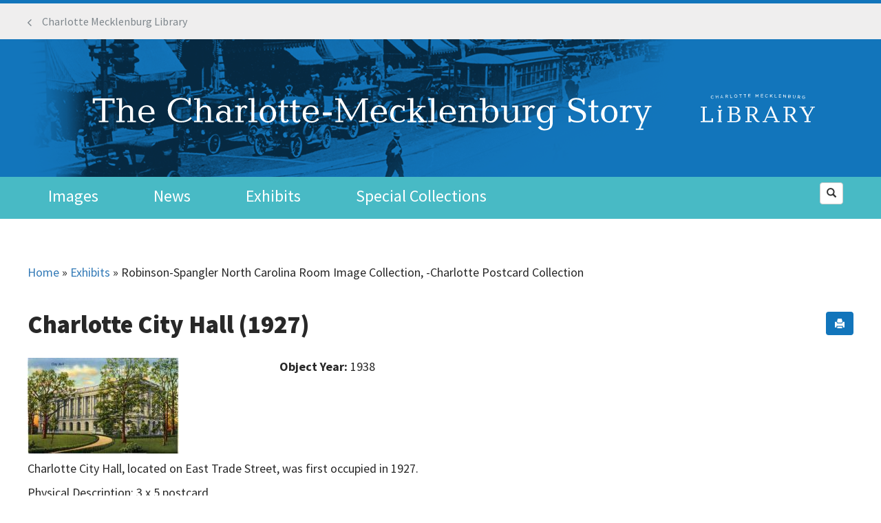

--- FILE ---
content_type: text/html; charset=utf-8
request_url: https://www.google.com/recaptcha/api2/anchor?ar=1&k=6LcjRFkUAAAAAOSoBQbdVD2tSVEsa1gWkSKEj5xx&co=aHR0cHM6Ly93d3cuY21zdG9yeS5vcmc6NDQz&hl=en&type=image&v=PoyoqOPhxBO7pBk68S4YbpHZ&theme=light&size=normal&anchor-ms=20000&execute-ms=30000&cb=osk6a5f1jowx
body_size: 49404
content:
<!DOCTYPE HTML><html dir="ltr" lang="en"><head><meta http-equiv="Content-Type" content="text/html; charset=UTF-8">
<meta http-equiv="X-UA-Compatible" content="IE=edge">
<title>reCAPTCHA</title>
<style type="text/css">
/* cyrillic-ext */
@font-face {
  font-family: 'Roboto';
  font-style: normal;
  font-weight: 400;
  font-stretch: 100%;
  src: url(//fonts.gstatic.com/s/roboto/v48/KFO7CnqEu92Fr1ME7kSn66aGLdTylUAMa3GUBHMdazTgWw.woff2) format('woff2');
  unicode-range: U+0460-052F, U+1C80-1C8A, U+20B4, U+2DE0-2DFF, U+A640-A69F, U+FE2E-FE2F;
}
/* cyrillic */
@font-face {
  font-family: 'Roboto';
  font-style: normal;
  font-weight: 400;
  font-stretch: 100%;
  src: url(//fonts.gstatic.com/s/roboto/v48/KFO7CnqEu92Fr1ME7kSn66aGLdTylUAMa3iUBHMdazTgWw.woff2) format('woff2');
  unicode-range: U+0301, U+0400-045F, U+0490-0491, U+04B0-04B1, U+2116;
}
/* greek-ext */
@font-face {
  font-family: 'Roboto';
  font-style: normal;
  font-weight: 400;
  font-stretch: 100%;
  src: url(//fonts.gstatic.com/s/roboto/v48/KFO7CnqEu92Fr1ME7kSn66aGLdTylUAMa3CUBHMdazTgWw.woff2) format('woff2');
  unicode-range: U+1F00-1FFF;
}
/* greek */
@font-face {
  font-family: 'Roboto';
  font-style: normal;
  font-weight: 400;
  font-stretch: 100%;
  src: url(//fonts.gstatic.com/s/roboto/v48/KFO7CnqEu92Fr1ME7kSn66aGLdTylUAMa3-UBHMdazTgWw.woff2) format('woff2');
  unicode-range: U+0370-0377, U+037A-037F, U+0384-038A, U+038C, U+038E-03A1, U+03A3-03FF;
}
/* math */
@font-face {
  font-family: 'Roboto';
  font-style: normal;
  font-weight: 400;
  font-stretch: 100%;
  src: url(//fonts.gstatic.com/s/roboto/v48/KFO7CnqEu92Fr1ME7kSn66aGLdTylUAMawCUBHMdazTgWw.woff2) format('woff2');
  unicode-range: U+0302-0303, U+0305, U+0307-0308, U+0310, U+0312, U+0315, U+031A, U+0326-0327, U+032C, U+032F-0330, U+0332-0333, U+0338, U+033A, U+0346, U+034D, U+0391-03A1, U+03A3-03A9, U+03B1-03C9, U+03D1, U+03D5-03D6, U+03F0-03F1, U+03F4-03F5, U+2016-2017, U+2034-2038, U+203C, U+2040, U+2043, U+2047, U+2050, U+2057, U+205F, U+2070-2071, U+2074-208E, U+2090-209C, U+20D0-20DC, U+20E1, U+20E5-20EF, U+2100-2112, U+2114-2115, U+2117-2121, U+2123-214F, U+2190, U+2192, U+2194-21AE, U+21B0-21E5, U+21F1-21F2, U+21F4-2211, U+2213-2214, U+2216-22FF, U+2308-230B, U+2310, U+2319, U+231C-2321, U+2336-237A, U+237C, U+2395, U+239B-23B7, U+23D0, U+23DC-23E1, U+2474-2475, U+25AF, U+25B3, U+25B7, U+25BD, U+25C1, U+25CA, U+25CC, U+25FB, U+266D-266F, U+27C0-27FF, U+2900-2AFF, U+2B0E-2B11, U+2B30-2B4C, U+2BFE, U+3030, U+FF5B, U+FF5D, U+1D400-1D7FF, U+1EE00-1EEFF;
}
/* symbols */
@font-face {
  font-family: 'Roboto';
  font-style: normal;
  font-weight: 400;
  font-stretch: 100%;
  src: url(//fonts.gstatic.com/s/roboto/v48/KFO7CnqEu92Fr1ME7kSn66aGLdTylUAMaxKUBHMdazTgWw.woff2) format('woff2');
  unicode-range: U+0001-000C, U+000E-001F, U+007F-009F, U+20DD-20E0, U+20E2-20E4, U+2150-218F, U+2190, U+2192, U+2194-2199, U+21AF, U+21E6-21F0, U+21F3, U+2218-2219, U+2299, U+22C4-22C6, U+2300-243F, U+2440-244A, U+2460-24FF, U+25A0-27BF, U+2800-28FF, U+2921-2922, U+2981, U+29BF, U+29EB, U+2B00-2BFF, U+4DC0-4DFF, U+FFF9-FFFB, U+10140-1018E, U+10190-1019C, U+101A0, U+101D0-101FD, U+102E0-102FB, U+10E60-10E7E, U+1D2C0-1D2D3, U+1D2E0-1D37F, U+1F000-1F0FF, U+1F100-1F1AD, U+1F1E6-1F1FF, U+1F30D-1F30F, U+1F315, U+1F31C, U+1F31E, U+1F320-1F32C, U+1F336, U+1F378, U+1F37D, U+1F382, U+1F393-1F39F, U+1F3A7-1F3A8, U+1F3AC-1F3AF, U+1F3C2, U+1F3C4-1F3C6, U+1F3CA-1F3CE, U+1F3D4-1F3E0, U+1F3ED, U+1F3F1-1F3F3, U+1F3F5-1F3F7, U+1F408, U+1F415, U+1F41F, U+1F426, U+1F43F, U+1F441-1F442, U+1F444, U+1F446-1F449, U+1F44C-1F44E, U+1F453, U+1F46A, U+1F47D, U+1F4A3, U+1F4B0, U+1F4B3, U+1F4B9, U+1F4BB, U+1F4BF, U+1F4C8-1F4CB, U+1F4D6, U+1F4DA, U+1F4DF, U+1F4E3-1F4E6, U+1F4EA-1F4ED, U+1F4F7, U+1F4F9-1F4FB, U+1F4FD-1F4FE, U+1F503, U+1F507-1F50B, U+1F50D, U+1F512-1F513, U+1F53E-1F54A, U+1F54F-1F5FA, U+1F610, U+1F650-1F67F, U+1F687, U+1F68D, U+1F691, U+1F694, U+1F698, U+1F6AD, U+1F6B2, U+1F6B9-1F6BA, U+1F6BC, U+1F6C6-1F6CF, U+1F6D3-1F6D7, U+1F6E0-1F6EA, U+1F6F0-1F6F3, U+1F6F7-1F6FC, U+1F700-1F7FF, U+1F800-1F80B, U+1F810-1F847, U+1F850-1F859, U+1F860-1F887, U+1F890-1F8AD, U+1F8B0-1F8BB, U+1F8C0-1F8C1, U+1F900-1F90B, U+1F93B, U+1F946, U+1F984, U+1F996, U+1F9E9, U+1FA00-1FA6F, U+1FA70-1FA7C, U+1FA80-1FA89, U+1FA8F-1FAC6, U+1FACE-1FADC, U+1FADF-1FAE9, U+1FAF0-1FAF8, U+1FB00-1FBFF;
}
/* vietnamese */
@font-face {
  font-family: 'Roboto';
  font-style: normal;
  font-weight: 400;
  font-stretch: 100%;
  src: url(//fonts.gstatic.com/s/roboto/v48/KFO7CnqEu92Fr1ME7kSn66aGLdTylUAMa3OUBHMdazTgWw.woff2) format('woff2');
  unicode-range: U+0102-0103, U+0110-0111, U+0128-0129, U+0168-0169, U+01A0-01A1, U+01AF-01B0, U+0300-0301, U+0303-0304, U+0308-0309, U+0323, U+0329, U+1EA0-1EF9, U+20AB;
}
/* latin-ext */
@font-face {
  font-family: 'Roboto';
  font-style: normal;
  font-weight: 400;
  font-stretch: 100%;
  src: url(//fonts.gstatic.com/s/roboto/v48/KFO7CnqEu92Fr1ME7kSn66aGLdTylUAMa3KUBHMdazTgWw.woff2) format('woff2');
  unicode-range: U+0100-02BA, U+02BD-02C5, U+02C7-02CC, U+02CE-02D7, U+02DD-02FF, U+0304, U+0308, U+0329, U+1D00-1DBF, U+1E00-1E9F, U+1EF2-1EFF, U+2020, U+20A0-20AB, U+20AD-20C0, U+2113, U+2C60-2C7F, U+A720-A7FF;
}
/* latin */
@font-face {
  font-family: 'Roboto';
  font-style: normal;
  font-weight: 400;
  font-stretch: 100%;
  src: url(//fonts.gstatic.com/s/roboto/v48/KFO7CnqEu92Fr1ME7kSn66aGLdTylUAMa3yUBHMdazQ.woff2) format('woff2');
  unicode-range: U+0000-00FF, U+0131, U+0152-0153, U+02BB-02BC, U+02C6, U+02DA, U+02DC, U+0304, U+0308, U+0329, U+2000-206F, U+20AC, U+2122, U+2191, U+2193, U+2212, U+2215, U+FEFF, U+FFFD;
}
/* cyrillic-ext */
@font-face {
  font-family: 'Roboto';
  font-style: normal;
  font-weight: 500;
  font-stretch: 100%;
  src: url(//fonts.gstatic.com/s/roboto/v48/KFO7CnqEu92Fr1ME7kSn66aGLdTylUAMa3GUBHMdazTgWw.woff2) format('woff2');
  unicode-range: U+0460-052F, U+1C80-1C8A, U+20B4, U+2DE0-2DFF, U+A640-A69F, U+FE2E-FE2F;
}
/* cyrillic */
@font-face {
  font-family: 'Roboto';
  font-style: normal;
  font-weight: 500;
  font-stretch: 100%;
  src: url(//fonts.gstatic.com/s/roboto/v48/KFO7CnqEu92Fr1ME7kSn66aGLdTylUAMa3iUBHMdazTgWw.woff2) format('woff2');
  unicode-range: U+0301, U+0400-045F, U+0490-0491, U+04B0-04B1, U+2116;
}
/* greek-ext */
@font-face {
  font-family: 'Roboto';
  font-style: normal;
  font-weight: 500;
  font-stretch: 100%;
  src: url(//fonts.gstatic.com/s/roboto/v48/KFO7CnqEu92Fr1ME7kSn66aGLdTylUAMa3CUBHMdazTgWw.woff2) format('woff2');
  unicode-range: U+1F00-1FFF;
}
/* greek */
@font-face {
  font-family: 'Roboto';
  font-style: normal;
  font-weight: 500;
  font-stretch: 100%;
  src: url(//fonts.gstatic.com/s/roboto/v48/KFO7CnqEu92Fr1ME7kSn66aGLdTylUAMa3-UBHMdazTgWw.woff2) format('woff2');
  unicode-range: U+0370-0377, U+037A-037F, U+0384-038A, U+038C, U+038E-03A1, U+03A3-03FF;
}
/* math */
@font-face {
  font-family: 'Roboto';
  font-style: normal;
  font-weight: 500;
  font-stretch: 100%;
  src: url(//fonts.gstatic.com/s/roboto/v48/KFO7CnqEu92Fr1ME7kSn66aGLdTylUAMawCUBHMdazTgWw.woff2) format('woff2');
  unicode-range: U+0302-0303, U+0305, U+0307-0308, U+0310, U+0312, U+0315, U+031A, U+0326-0327, U+032C, U+032F-0330, U+0332-0333, U+0338, U+033A, U+0346, U+034D, U+0391-03A1, U+03A3-03A9, U+03B1-03C9, U+03D1, U+03D5-03D6, U+03F0-03F1, U+03F4-03F5, U+2016-2017, U+2034-2038, U+203C, U+2040, U+2043, U+2047, U+2050, U+2057, U+205F, U+2070-2071, U+2074-208E, U+2090-209C, U+20D0-20DC, U+20E1, U+20E5-20EF, U+2100-2112, U+2114-2115, U+2117-2121, U+2123-214F, U+2190, U+2192, U+2194-21AE, U+21B0-21E5, U+21F1-21F2, U+21F4-2211, U+2213-2214, U+2216-22FF, U+2308-230B, U+2310, U+2319, U+231C-2321, U+2336-237A, U+237C, U+2395, U+239B-23B7, U+23D0, U+23DC-23E1, U+2474-2475, U+25AF, U+25B3, U+25B7, U+25BD, U+25C1, U+25CA, U+25CC, U+25FB, U+266D-266F, U+27C0-27FF, U+2900-2AFF, U+2B0E-2B11, U+2B30-2B4C, U+2BFE, U+3030, U+FF5B, U+FF5D, U+1D400-1D7FF, U+1EE00-1EEFF;
}
/* symbols */
@font-face {
  font-family: 'Roboto';
  font-style: normal;
  font-weight: 500;
  font-stretch: 100%;
  src: url(//fonts.gstatic.com/s/roboto/v48/KFO7CnqEu92Fr1ME7kSn66aGLdTylUAMaxKUBHMdazTgWw.woff2) format('woff2');
  unicode-range: U+0001-000C, U+000E-001F, U+007F-009F, U+20DD-20E0, U+20E2-20E4, U+2150-218F, U+2190, U+2192, U+2194-2199, U+21AF, U+21E6-21F0, U+21F3, U+2218-2219, U+2299, U+22C4-22C6, U+2300-243F, U+2440-244A, U+2460-24FF, U+25A0-27BF, U+2800-28FF, U+2921-2922, U+2981, U+29BF, U+29EB, U+2B00-2BFF, U+4DC0-4DFF, U+FFF9-FFFB, U+10140-1018E, U+10190-1019C, U+101A0, U+101D0-101FD, U+102E0-102FB, U+10E60-10E7E, U+1D2C0-1D2D3, U+1D2E0-1D37F, U+1F000-1F0FF, U+1F100-1F1AD, U+1F1E6-1F1FF, U+1F30D-1F30F, U+1F315, U+1F31C, U+1F31E, U+1F320-1F32C, U+1F336, U+1F378, U+1F37D, U+1F382, U+1F393-1F39F, U+1F3A7-1F3A8, U+1F3AC-1F3AF, U+1F3C2, U+1F3C4-1F3C6, U+1F3CA-1F3CE, U+1F3D4-1F3E0, U+1F3ED, U+1F3F1-1F3F3, U+1F3F5-1F3F7, U+1F408, U+1F415, U+1F41F, U+1F426, U+1F43F, U+1F441-1F442, U+1F444, U+1F446-1F449, U+1F44C-1F44E, U+1F453, U+1F46A, U+1F47D, U+1F4A3, U+1F4B0, U+1F4B3, U+1F4B9, U+1F4BB, U+1F4BF, U+1F4C8-1F4CB, U+1F4D6, U+1F4DA, U+1F4DF, U+1F4E3-1F4E6, U+1F4EA-1F4ED, U+1F4F7, U+1F4F9-1F4FB, U+1F4FD-1F4FE, U+1F503, U+1F507-1F50B, U+1F50D, U+1F512-1F513, U+1F53E-1F54A, U+1F54F-1F5FA, U+1F610, U+1F650-1F67F, U+1F687, U+1F68D, U+1F691, U+1F694, U+1F698, U+1F6AD, U+1F6B2, U+1F6B9-1F6BA, U+1F6BC, U+1F6C6-1F6CF, U+1F6D3-1F6D7, U+1F6E0-1F6EA, U+1F6F0-1F6F3, U+1F6F7-1F6FC, U+1F700-1F7FF, U+1F800-1F80B, U+1F810-1F847, U+1F850-1F859, U+1F860-1F887, U+1F890-1F8AD, U+1F8B0-1F8BB, U+1F8C0-1F8C1, U+1F900-1F90B, U+1F93B, U+1F946, U+1F984, U+1F996, U+1F9E9, U+1FA00-1FA6F, U+1FA70-1FA7C, U+1FA80-1FA89, U+1FA8F-1FAC6, U+1FACE-1FADC, U+1FADF-1FAE9, U+1FAF0-1FAF8, U+1FB00-1FBFF;
}
/* vietnamese */
@font-face {
  font-family: 'Roboto';
  font-style: normal;
  font-weight: 500;
  font-stretch: 100%;
  src: url(//fonts.gstatic.com/s/roboto/v48/KFO7CnqEu92Fr1ME7kSn66aGLdTylUAMa3OUBHMdazTgWw.woff2) format('woff2');
  unicode-range: U+0102-0103, U+0110-0111, U+0128-0129, U+0168-0169, U+01A0-01A1, U+01AF-01B0, U+0300-0301, U+0303-0304, U+0308-0309, U+0323, U+0329, U+1EA0-1EF9, U+20AB;
}
/* latin-ext */
@font-face {
  font-family: 'Roboto';
  font-style: normal;
  font-weight: 500;
  font-stretch: 100%;
  src: url(//fonts.gstatic.com/s/roboto/v48/KFO7CnqEu92Fr1ME7kSn66aGLdTylUAMa3KUBHMdazTgWw.woff2) format('woff2');
  unicode-range: U+0100-02BA, U+02BD-02C5, U+02C7-02CC, U+02CE-02D7, U+02DD-02FF, U+0304, U+0308, U+0329, U+1D00-1DBF, U+1E00-1E9F, U+1EF2-1EFF, U+2020, U+20A0-20AB, U+20AD-20C0, U+2113, U+2C60-2C7F, U+A720-A7FF;
}
/* latin */
@font-face {
  font-family: 'Roboto';
  font-style: normal;
  font-weight: 500;
  font-stretch: 100%;
  src: url(//fonts.gstatic.com/s/roboto/v48/KFO7CnqEu92Fr1ME7kSn66aGLdTylUAMa3yUBHMdazQ.woff2) format('woff2');
  unicode-range: U+0000-00FF, U+0131, U+0152-0153, U+02BB-02BC, U+02C6, U+02DA, U+02DC, U+0304, U+0308, U+0329, U+2000-206F, U+20AC, U+2122, U+2191, U+2193, U+2212, U+2215, U+FEFF, U+FFFD;
}
/* cyrillic-ext */
@font-face {
  font-family: 'Roboto';
  font-style: normal;
  font-weight: 900;
  font-stretch: 100%;
  src: url(//fonts.gstatic.com/s/roboto/v48/KFO7CnqEu92Fr1ME7kSn66aGLdTylUAMa3GUBHMdazTgWw.woff2) format('woff2');
  unicode-range: U+0460-052F, U+1C80-1C8A, U+20B4, U+2DE0-2DFF, U+A640-A69F, U+FE2E-FE2F;
}
/* cyrillic */
@font-face {
  font-family: 'Roboto';
  font-style: normal;
  font-weight: 900;
  font-stretch: 100%;
  src: url(//fonts.gstatic.com/s/roboto/v48/KFO7CnqEu92Fr1ME7kSn66aGLdTylUAMa3iUBHMdazTgWw.woff2) format('woff2');
  unicode-range: U+0301, U+0400-045F, U+0490-0491, U+04B0-04B1, U+2116;
}
/* greek-ext */
@font-face {
  font-family: 'Roboto';
  font-style: normal;
  font-weight: 900;
  font-stretch: 100%;
  src: url(//fonts.gstatic.com/s/roboto/v48/KFO7CnqEu92Fr1ME7kSn66aGLdTylUAMa3CUBHMdazTgWw.woff2) format('woff2');
  unicode-range: U+1F00-1FFF;
}
/* greek */
@font-face {
  font-family: 'Roboto';
  font-style: normal;
  font-weight: 900;
  font-stretch: 100%;
  src: url(//fonts.gstatic.com/s/roboto/v48/KFO7CnqEu92Fr1ME7kSn66aGLdTylUAMa3-UBHMdazTgWw.woff2) format('woff2');
  unicode-range: U+0370-0377, U+037A-037F, U+0384-038A, U+038C, U+038E-03A1, U+03A3-03FF;
}
/* math */
@font-face {
  font-family: 'Roboto';
  font-style: normal;
  font-weight: 900;
  font-stretch: 100%;
  src: url(//fonts.gstatic.com/s/roboto/v48/KFO7CnqEu92Fr1ME7kSn66aGLdTylUAMawCUBHMdazTgWw.woff2) format('woff2');
  unicode-range: U+0302-0303, U+0305, U+0307-0308, U+0310, U+0312, U+0315, U+031A, U+0326-0327, U+032C, U+032F-0330, U+0332-0333, U+0338, U+033A, U+0346, U+034D, U+0391-03A1, U+03A3-03A9, U+03B1-03C9, U+03D1, U+03D5-03D6, U+03F0-03F1, U+03F4-03F5, U+2016-2017, U+2034-2038, U+203C, U+2040, U+2043, U+2047, U+2050, U+2057, U+205F, U+2070-2071, U+2074-208E, U+2090-209C, U+20D0-20DC, U+20E1, U+20E5-20EF, U+2100-2112, U+2114-2115, U+2117-2121, U+2123-214F, U+2190, U+2192, U+2194-21AE, U+21B0-21E5, U+21F1-21F2, U+21F4-2211, U+2213-2214, U+2216-22FF, U+2308-230B, U+2310, U+2319, U+231C-2321, U+2336-237A, U+237C, U+2395, U+239B-23B7, U+23D0, U+23DC-23E1, U+2474-2475, U+25AF, U+25B3, U+25B7, U+25BD, U+25C1, U+25CA, U+25CC, U+25FB, U+266D-266F, U+27C0-27FF, U+2900-2AFF, U+2B0E-2B11, U+2B30-2B4C, U+2BFE, U+3030, U+FF5B, U+FF5D, U+1D400-1D7FF, U+1EE00-1EEFF;
}
/* symbols */
@font-face {
  font-family: 'Roboto';
  font-style: normal;
  font-weight: 900;
  font-stretch: 100%;
  src: url(//fonts.gstatic.com/s/roboto/v48/KFO7CnqEu92Fr1ME7kSn66aGLdTylUAMaxKUBHMdazTgWw.woff2) format('woff2');
  unicode-range: U+0001-000C, U+000E-001F, U+007F-009F, U+20DD-20E0, U+20E2-20E4, U+2150-218F, U+2190, U+2192, U+2194-2199, U+21AF, U+21E6-21F0, U+21F3, U+2218-2219, U+2299, U+22C4-22C6, U+2300-243F, U+2440-244A, U+2460-24FF, U+25A0-27BF, U+2800-28FF, U+2921-2922, U+2981, U+29BF, U+29EB, U+2B00-2BFF, U+4DC0-4DFF, U+FFF9-FFFB, U+10140-1018E, U+10190-1019C, U+101A0, U+101D0-101FD, U+102E0-102FB, U+10E60-10E7E, U+1D2C0-1D2D3, U+1D2E0-1D37F, U+1F000-1F0FF, U+1F100-1F1AD, U+1F1E6-1F1FF, U+1F30D-1F30F, U+1F315, U+1F31C, U+1F31E, U+1F320-1F32C, U+1F336, U+1F378, U+1F37D, U+1F382, U+1F393-1F39F, U+1F3A7-1F3A8, U+1F3AC-1F3AF, U+1F3C2, U+1F3C4-1F3C6, U+1F3CA-1F3CE, U+1F3D4-1F3E0, U+1F3ED, U+1F3F1-1F3F3, U+1F3F5-1F3F7, U+1F408, U+1F415, U+1F41F, U+1F426, U+1F43F, U+1F441-1F442, U+1F444, U+1F446-1F449, U+1F44C-1F44E, U+1F453, U+1F46A, U+1F47D, U+1F4A3, U+1F4B0, U+1F4B3, U+1F4B9, U+1F4BB, U+1F4BF, U+1F4C8-1F4CB, U+1F4D6, U+1F4DA, U+1F4DF, U+1F4E3-1F4E6, U+1F4EA-1F4ED, U+1F4F7, U+1F4F9-1F4FB, U+1F4FD-1F4FE, U+1F503, U+1F507-1F50B, U+1F50D, U+1F512-1F513, U+1F53E-1F54A, U+1F54F-1F5FA, U+1F610, U+1F650-1F67F, U+1F687, U+1F68D, U+1F691, U+1F694, U+1F698, U+1F6AD, U+1F6B2, U+1F6B9-1F6BA, U+1F6BC, U+1F6C6-1F6CF, U+1F6D3-1F6D7, U+1F6E0-1F6EA, U+1F6F0-1F6F3, U+1F6F7-1F6FC, U+1F700-1F7FF, U+1F800-1F80B, U+1F810-1F847, U+1F850-1F859, U+1F860-1F887, U+1F890-1F8AD, U+1F8B0-1F8BB, U+1F8C0-1F8C1, U+1F900-1F90B, U+1F93B, U+1F946, U+1F984, U+1F996, U+1F9E9, U+1FA00-1FA6F, U+1FA70-1FA7C, U+1FA80-1FA89, U+1FA8F-1FAC6, U+1FACE-1FADC, U+1FADF-1FAE9, U+1FAF0-1FAF8, U+1FB00-1FBFF;
}
/* vietnamese */
@font-face {
  font-family: 'Roboto';
  font-style: normal;
  font-weight: 900;
  font-stretch: 100%;
  src: url(//fonts.gstatic.com/s/roboto/v48/KFO7CnqEu92Fr1ME7kSn66aGLdTylUAMa3OUBHMdazTgWw.woff2) format('woff2');
  unicode-range: U+0102-0103, U+0110-0111, U+0128-0129, U+0168-0169, U+01A0-01A1, U+01AF-01B0, U+0300-0301, U+0303-0304, U+0308-0309, U+0323, U+0329, U+1EA0-1EF9, U+20AB;
}
/* latin-ext */
@font-face {
  font-family: 'Roboto';
  font-style: normal;
  font-weight: 900;
  font-stretch: 100%;
  src: url(//fonts.gstatic.com/s/roboto/v48/KFO7CnqEu92Fr1ME7kSn66aGLdTylUAMa3KUBHMdazTgWw.woff2) format('woff2');
  unicode-range: U+0100-02BA, U+02BD-02C5, U+02C7-02CC, U+02CE-02D7, U+02DD-02FF, U+0304, U+0308, U+0329, U+1D00-1DBF, U+1E00-1E9F, U+1EF2-1EFF, U+2020, U+20A0-20AB, U+20AD-20C0, U+2113, U+2C60-2C7F, U+A720-A7FF;
}
/* latin */
@font-face {
  font-family: 'Roboto';
  font-style: normal;
  font-weight: 900;
  font-stretch: 100%;
  src: url(//fonts.gstatic.com/s/roboto/v48/KFO7CnqEu92Fr1ME7kSn66aGLdTylUAMa3yUBHMdazQ.woff2) format('woff2');
  unicode-range: U+0000-00FF, U+0131, U+0152-0153, U+02BB-02BC, U+02C6, U+02DA, U+02DC, U+0304, U+0308, U+0329, U+2000-206F, U+20AC, U+2122, U+2191, U+2193, U+2212, U+2215, U+FEFF, U+FFFD;
}

</style>
<link rel="stylesheet" type="text/css" href="https://www.gstatic.com/recaptcha/releases/PoyoqOPhxBO7pBk68S4YbpHZ/styles__ltr.css">
<script nonce="jx1WL82pfKS9wFNwHxOxqg" type="text/javascript">window['__recaptcha_api'] = 'https://www.google.com/recaptcha/api2/';</script>
<script type="text/javascript" src="https://www.gstatic.com/recaptcha/releases/PoyoqOPhxBO7pBk68S4YbpHZ/recaptcha__en.js" nonce="jx1WL82pfKS9wFNwHxOxqg">
      
    </script></head>
<body><div id="rc-anchor-alert" class="rc-anchor-alert"></div>
<input type="hidden" id="recaptcha-token" value="[base64]">
<script type="text/javascript" nonce="jx1WL82pfKS9wFNwHxOxqg">
      recaptcha.anchor.Main.init("[\x22ainput\x22,[\x22bgdata\x22,\x22\x22,\[base64]/[base64]/bmV3IFpbdF0obVswXSk6Sz09Mj9uZXcgWlt0XShtWzBdLG1bMV0pOks9PTM/bmV3IFpbdF0obVswXSxtWzFdLG1bMl0pOks9PTQ/[base64]/[base64]/[base64]/[base64]/[base64]/[base64]/[base64]/[base64]/[base64]/[base64]/[base64]/[base64]/[base64]/[base64]\\u003d\\u003d\x22,\[base64]\x22,\x22J8K3HDcrY3szAysxwrDClELDqg/CucOMw6EvwoMmw6zDisK+w5dsRMOFwrvDu8OEDA7CnmbDmMKlwqA8wo40w4Q/BXTCtWBqw7cOfznCosOpEsOPYnnCumgiIMOawpQRdW85HcODw4bCpTUvwobDrsK8w4vDjMOGJxtWacKowrzCssOjdD/Cg8OFw7nChCfChsOIwqHCtsKIwrJVPjrClsKGUcODQCLCq8K6wqPClj8mwqPDl1wcwoDCswwNwr/CoMKlwo9Mw6QVworDicKdSsOqwrfDqidZw6sqwr9Yw6jDqcKtw7UHw7JjA8OgJCzDhnXDosOow54rw7gQw5o4w4ofSQZFA8KRIsKbwpU6MF7DpxTDs8OVQ0cfEsK+Ikxmw4siw4HDicOqw7LCk8K0BMKoZMOKX3jDl8K2J8KQw7LCncOSDcOPwqXCl3rDqW/DrT7DgCo5BsKYB8O1SAfDgcKLBnYbw4zCswTCjmkxwq/DvMKcw4AKwq3CuMOGOcKKNMKWOMOGwrMYOz7CqUxtYg7CtMOWahEgFcKDwoshwoklQcOPw5pXw71pwrhTVcO3O8K8w7NcbzZuw5x9woHCucO8YcOjZSDCnsOUw5daw4XDjcKPY8Otw5PDq8Odwo4+w77ClcO/BEXDomwzwqPDg8OtZ2JZY8OYC2vDocKewqhww5HDjMOTwrUGwqTDtE14w7Fgwp4vwqsaZC7CiWnCjGDClFzCkcOydELCjE9RbsKPQiPCjsOjw7AJDDxxYXlVPMOUw7DCv8OWLnjDowQPGkAmYHLCkCNLUhAVXQUGQcKUPn/Dp8O3IMKFwrXDjcKsRV8+RRjCtMOYdcKew5/Dtk3DhkPDpcOfwrLCjT9YDcKjwqfCghzCinfCqsKAwrLDmsOKXnNrMEjDmEUbVxVEI8OAworCq3h0eVZzbRvCvcKccsO5fMOWAMKcP8Ojwo1qKgXDtMOOHVTDhcKvw5gCOMOVw5d4wpfCjHdKwo/DulU4EcOEbsOdX8OgWlfCilXDpytswq/DuR/Ct2UyFXrDgcK2OcO+Wy/DrGx6KcKVwpxWMgnCjTxLw5pzw4rCncO5wrVDXWzCuB/CvSg5w4fDkj0qwr/[base64]/[base64]/Dv8OcSx4Dw7bCjMKYNwHDr23Dt8OlJwPDqApQLVp7w43Cgl7DlTzDrG4Qb07DlwbCrHQbTRoVw4bDksKBWE7Dj2tWFQs1RcK5wrXDhnxJw7YFw4wHw7ELwqfCocKiFDbDq8K0w44vwqTDr0Mpw4RfAA84TU3CvE/[base64]/f0p5V8KnTsKrw7bCssKhw4MRC8K/VcKiVxZAMcOIw7jDuUTDnXXDtHXCtHhyBsKTRcOjw5B+w5cUw642JgvDhMKTTSXCnsKxWsKQwp4Sw5x+WsK9w73CoMKNwofDslDCksORw5DCmsOrUFvCgCsuK8KWw47DqsKiwpBpOT84Jz/DqSdiwpTCqEMlw4rCv8Ofw7LCoMOkwo/[base64]/CscKcIkYCw6EpK8OPaz1KccOWwqhDYcKDw7zDq2rCqcKNwqIkw49pC8Omw6IaKm0EVTdPw6oXWTHDvlUpw6/DpMKoeGwLbMKbOsKMPyBuwoDCq3h6TDpPEcKnwqbDmigGwpRmw6RvEmLDmHbCmMK9CMKMwrHDscOgw4jDtcOrODvCtMKfcBjCqMOHwpJowqHDu8KWwpp1bMOswoROwqsywqLDknw/w7dpQMOpwp0yPsOmw5jCgcKFw5MRwp3Ci8OPAcKwwphPwqfCmHAYAcO3w6YOw4/CkHrCtV/DoxQowpVSMivCrm/Cth4Mw6XCncKSSgohw4NYBlTCvMOSw4XCm0DDgznDuwPCu8OrwqQSw4cSw7zCpnXCpsKNc8Kkw54KYF5Ow6UwwrR7eW9/RMKpw69awo3DhCEAwp/CpEDCs3nCilRPwq3CicKRw7HCqS09wrxiw7JpSsONwrjChcOxwpnCvMK5S2AbwqHCnsK8chHDosO+w5URw4LDiMKHw5VAKhTDpcKpI1LDu8Kgwq8ncQprw5VwEsOBw7LChsOUDnozw44BYcKkwpxzHC12w7l8NE7DrMKlYz7DlnJ2LcOVwq/DtsOmw4LDucOaw6Byw5nDvMK1wrxRwpXDkcOywprCtcODczoaw77CrsORw4rDryI8J0NSwozDpsOYRSzDslnDmsKre0PChcKAQMKEw7rDkcOpw63CpMKSwqtjw4UFwoN+wpnCpQ7DiDLCsWzDu8KcwoDDgQR/w7VYV8OjecK3B8Kqw4DCvMK7LcOjwql9bi1KHcKbbMO8wqk8w6VJZcKhw6MccnEBw7VXfMO3wpUaw7PCtklhakXDmcOKwq/CvsO6IAHCmcKswrMYwrl1w4JzEcOAQVFzJcOGZMKOBMKALBrCgF0+w5DCg1EPw49OwpsFw6bDpFUmNMKnwqfDjktlw6bCgkPCm8K/FnTChsOoG0ZzU2EBKsKjwpLDh1bCucOgw7/Dll/DocK1aRvDmRR/[base64]/M8KcNsKvJU3DncKSTG/CqsKVw4xowowebDfCvMONwpUmR8OvwqgadcOuZMKzKcOWfXV+wooVw4IZw5/DhjjDrFXCgcKcwp3CicKfacKCw4XCl0rDpMKZRcKEYnUTSBEgC8OCwprCpFtdwqHCgVbCqlXCvytqw73DgcOBw7YqEHgnw5LCtlDDkcOJBEw1w41mV8Kcw6UQwoFnw4TDvh/Dkgh+w5E8wp5Xw7fCnMOTwqPDisOdw5kBEsKkw5bCtxjDg8ORb1XCgljClcK8QiXCl8K8OXLChsONwoIXGR8fwrLDoDdoD8OLbcKBwqLCtxzDisKhVcO3w4zDrlJ8WjnCiRbCu8KnwpFdw7vCkcOUwqLCrCLDusKKwofCrhAyw77CoVDClsOUGlYwWijDncOMJS/DsMKPwqgew6zCv0BOw7pSw7vCuiPCl8OUw4DCjMOnMMOKXMOtBMKYLcK5w4QTasOfw53Cn01LTMOaE8KoYsOrEcOoBCPChsKFwrE4cDLCjDzDt8Osw5LDkRdQwrxPwqvDrzTCo0B0wpTDocK0w7TDvk9Ww7lPCMKYaMOMwr55VsKWdm8Bw4jCpyTDu8KcwpUUNcK/PwsiwpMOwpgjGhrDkDQHwpYTw49Ww4vCh17CvH9qw7zDpi0YAFDCs1VRw7fCn0jDpDDDq8KFVjUzw4bCnV3CkT/Dn8O3w5LDiMKUwqlew51eRjrDpTg4w5jClMKuCcK+w7HCncKkwqEBD8OZQ8KBwqlfw5wTVQQLURfDlMOlw4TDsxzCiUXDtUrCjTEJdmQyby/CssKJa29iw4XDucKjwqRZKcOww6h5Zy/ChG0pw4jCgsOhw7PDvlktSD3CrHVfwpkMGcOCwrLDiQnDvMOXwqsnwpwcw71HwoIFw7HDnsO4w6DCvMOoLMKhw4djw6LClAIaXcOTBMKNw7zDmcOnwq3CgMKOQMKzwq/CuzVuwo1mwrN9XArCt3LDkhomWh0Kw59XJsKkNcK0w4oVCsKLB8KIYkAbwq3Ct8KFw5rCk1TDugnCiVJHw6gNwr1Zw73DkjMhwp3DhRo9Q8OGwqVQw5HDtsKFw5Ipw5ERfMK2AxfDvkAOGsKDLCcUwonCnMO6f8OwaX5rw5lmZ8KOCMKyw7Uvw5DCscOBFwkDw7Eiwq/DuFPCvMOALcO0Pg/[base64]/[base64]/woZDbVIMw69Jw6PCqATCihMFW2UVOmvDrcKOWMK/w6NVUMOTSMOeY29vJMOncxMrwrs5wocBY8K2C8OfwqbCo0vCiygGXsKWwr3DjRMuUcKKKMOWWFc0wqzDm8O2MmPDgsKfw6gYaCvCgcKQw41KF8KESA7Dn3JewqBWwpfDoMO2U8OrwqzCjsKpwpnCnHFsw6zCu8KyMRzDg8ORw5dQAsKxOjcWAcKSfsO1wp/Ds3IOZcOASMOcwp7CuF/Cv8KPTMKJAF7CjcKae8OGw7wDbXsTL8K/ZMOCw5bCg8Owwrhxb8O2R8OEw74Ww7jDl8KmQ1XDhzUQwrBDMUhww6bDqgDCrsOqYl9Nwq4OCHXDjsOxwr7CnsOEwqrCmcKowq3Dsy4wwrPCjGnCnMK2wqIweiLDucOpwrbCo8KAwpxLwo7Dqg4LX2XDhEjCnV49dC/DiQw6wqbCgyILMcOlLDhtW8KdwovDqsONw6rDnmM8R8KgKcOuP8Kew79wLcKALMKSwojDsRnChcO8wpZawrLCiyMtIyfCq8ORwqUhR2wvw4Vkw4IPVMOHw5rCuDkZw6QjbRXDtMKHwq8Tw7PDrcOESMKfaHVddTsjDcKPw5nDlMKQayA/w4Q1w5PCs8Onw7txwqvDhQ1xwpLCrivChxbCr8KuwqZXwp3Cn8Ohw6wNw6/[base64]/w6bCmVtMKsKOw7zDmsKPwpxGwqbCnzwYXMK8ZFMtBsOYw54zOsO/VMO8OljCpihwZMKUfhjCh8OEGX3Dt8KVw5HDh8OXNsO8wpDClE/[base64]/DgsKRX3zCqgF4I8K8UcOpYsOEwpZKPR/DhsKKw7TDr8OuwrHChcKvw4hcFMKYwrvCgsKpJxjDpsKSZ8OJw4RDwrXChMOUwrR3OcOeU8KHwoNTwpTDpsKDOUjDksKRwqXDu0svw5Qve8K+w6d0c0/[base64]/w7AzXFZrQMONw5zCrcOOExpdwrnDssK1PUAuSMOdFMOHUyjCiE8OwrnDmcKZwrs/JQTDosKrJMOKP3bCkz3DvsOqZh1aR0HCusKCw6p3woQANcOQTcKPwqHDgcOwRgFZwqVWcsOOAsKGw7LCpz5rMsK9wpJiGwgxK8OYw47Cml/DjMOJwrzDocKyw6jDv8KFLcKfdyAAeBfDt8Kmw70DIMOAw7LCkF7CmcODw6bDlMKMw6zDvcKAw6jCq8K+wpQXw41rw6/CqsKCX1DDtMKENxJCw5IELTIQw7bDr17Cj2zDo8O8w5M/alLCqmhGw5bCt0DDlMKzdMKJeMKEaibCmMKGVFLDgFAsesKFUMO6w500w4VZbg54wpJVw7I9UsOuKMKmwo5gLcOyw5zDucK8IhACw4Frw6zCs3xSw7zDisKHGxzDq8Kew7oePMOeHMKmwr7DusO0A8KMaQxQw4QQG8KQTsK4w57Chg97wohFIxR/wpTDlsKfHcOZwp03w5rDp8OrwrjCiyFHDMKuW8OPKxzDoVPCq8OOwq7Dk8Kgwr7DjMK5N35fw6pdYQJVb8OnVCXCo8O7ccKyZsKCw7/[base64]/Ds8Kgw5t+OgzCjCbDkjBrw54ncH7CnkzCtcKaw41wWH0hw5HCqMKMw4fCrsKlAycAwpoQwrpRDRl5ecKgdBzDsMKvw5PDoMKbwqTDoMOwwpjCnQnCvMOCFQTCow8LPmxCwr3DocKCI8KgLMKwNkbDkMKvwoxSVsKRDF1Zb8KFXsK/YSDCiVfDjsObwpPDu8OYe8Ohwq3DtcKZw5vDn3cXw7I1w7kTDn82YVt+wrvDiXbCu3LCglHDvTLDoX7DigDDm8Orw7cYAUbChWxJCsOWwoUDw4jDncKqwr4jw4skJ8OqE8KnwpZhBsKywpTCusKbw61EwptSw5M/w5xhEsOqw40VCmjCq2MrwpfCtwbDn8KswpJwEgbCkQJxw7hvw6ZIZcOJasOhw7Ijw4BRwqxSwqJPIn/DpgjDmAPDvmEhw4nDq8KNHsOow6nDu8OMwrTDmsKRwqrDk8Kaw4bCrsOYHWd9dWhXw73CixQ+K8KLJsOsccKuwqVMw7vDkyJnwoc0wq9rwppFYWILw5cXUW4TI8KYJ8KmHVQtw63DgMKpw6jDtDYscsOSdinCtcO8PcKZQk/[base64]/[base64]/Zl8uRcOYacOSP8OKDADCi8KKVMKFFcKYwr7DswXCmBwfaVoYw7rDrsOPMyDCo8K4Mm7CjcK4ahfDtRnCgWLDthvCmcKBw4A4w5TCiFtge1jDqcObYMKPwqxXUm/[base64]/JcKGwoduR3zCvsKwCsK+WMKgHnc1wqsbw687G8KkwrXDqMOmw7l3JsOGNjw/w7BIw7vDjm/Cr8OAw6Iqwq7CtsK+LsKyGcKbTRJ4wox+AQjCjMKwLEhFw7jCm8KGOMOQfyLCi2/DvmEvbcO1RcOjccK9D8OJZsKSGsKqw7rCnDDDu17DncKHXkfCoUHCnsK0Y8KjwpLDkMOaw49Fw7LCpno5H3bDqcKPw7PDtwzDuMKOwrokLMOcLsOsbcKIw6A2w6LDi2rCqEnCvnfCnQrDhBPDncOPwqx0w4nCiMOCwrlRwrJiwo0KwrI0w5HDtcKQIjTDpy/[base64]/Dp8Orw5TCosKKwoXCscKZwq0wwovCoEvDnAnDv1vDlcKGFQzCiMKBJMOyVMOEMQpJw6bCpR7DlR1ewp/ClcK8wp95C8KOGSp/LsK6w7YwwpnCvMKKBcKJeUlgwqnDuz7DgFwddz/DsMONwrhZw7JqwrXCnFvCv8OJS8Oswp57LcKiWcO3wqPDt0JkIsOeTEPCrzbDpTcHf8Ovw6nDkH4RcMK4wo9tLsOSbj3CksKjZcKCYMOqGybCi8OlO8KmAVskP2rDpMK+CsK0wrFbJkZpw4kDd8O3w6nDksK1PcOHwooAS0nDpBXCqkVMdcK/FcOqwpbDpWHDisOXM8KBCyTCpcKCJmssSgbCnRfDjcOmw4TDuQjDph9nw4pVIgM/KANYb8KXw7LCpw3CqmbCqcOEw49rw51bwpxdY8K9cMOAw51NOyc7O1jCo3w7YMOHwrR4wr/CtsOHT8KSwoLDhsOywozCksO9BcKJwrZyb8OGwprCosODwr/DrsOHw4M5FsOfb8OLw4jDgMKaw5ZBwrDDjcO9RzIAPQd+w45IV2A9w7oZwrMkXmjDjMKLw68xwpd1SmPClMKBYFPCiDoDw6/[base64]/Dq3zDkcOyC8KvWTPDoMOXw5jDsMKeworDsVofa3NcWsOwDVZMw6ZgfcODw4BiJHMhw6/Cvh8pBRhtw67DqsO3GsOgw4VHw4RQw70+wr/CmFpmJih7KSloInPCpcOxa3IUL3zDgG7DiyXDh8KIJFFVZ0gPQsOEw5zCmVJ0fDAKw4LCmMOCHMOsw6IkcMOmGWI3Y2LCvcKjCGvCkABpVcKIw7HCnMOoOsOEG8Oqa1LCscOQwqPDoWXDkHdiVcO+wr7DssOLw45Iw4YGwobCk0PDkitjIMKRwp/CrcKwcyRvZcOtw65pwqTCoU3CvsKnURsBw5Qgw6lpTMKdElwTZcK4XMOhw7jDhAJqwqpDwrzDgH1FwoEgw7vDuMOtesKNw6jDkyhiwrdANi14w6DDpsK6w5LDi8KcRU/[base64]/NMKsB8KNwpnDrcOaw7rDpMKywrNPwofCmMKhRcKdD8OHdCXCpMOzwrhBwrUUw4wsTRrCjT3CgQxNFcOSPE3DgMKyCcKXHnbCnMOwH8OmWFHDjcODZCbDkErDtsOEPsKJIT/DtsKzSEgsW11xRsOIFSk6w65cf8Ojw5gYw4vCkGU4wpvCpsKlw7LDj8KQMsKudy48ExgFKj7CosOLYFkSLsKZdx7CgMOLw6PDtEgbw7jCi8OWFzJEwpQlMMKMV8KwbBbCl8K1wo4zLEfDp8OVHcKFw5RswrPDhkrCiz/DsF5XwrsCw7/[base64]/[base64]/[base64]/CjMKOXMK9w6HDjXXCnSQ/JcOsFyPCllXClmAgZFbClMKSwqUbw6YPVsOGYRTCgMOLw6/DkMO9B2DDjsOQwqV2woN1DhlwCsOnYgJ4wrbCmsO/TjQbZ2F9IcKPVsOqPCvCqFgTYsKnacOfSAYjw6bCo8OHdMOnw6pDemzDjktbMG/DiMOUw4jDoA7CgSnDlUbDpMOdMBAnSMOVFilvwrZEwpjCt8OhFcKlGMKddQl8wqDCjV0oA8OJw4HChMKmO8KRw6nDh8OPXmAAO8O4KsOSwrLDoC7Dj8KuQmjCmMO/VwnDpcOfYhwYwrZ8wpULwrbCklfDt8OdwpUca8ORU8O9bMKUXsORZMOYQMKRDMKtwrcwwos9wrw0wp5GfsK7bl3CrMK+Oi98ZSIzHsOvWMKqW8KNw4lWBE7ChWvCqHPCicO4w6NWajrDi8KvwpPCksOLwqnCs8O/[base64]/DmhDCg8KlwrzDiQRbO3zDucOmQEM1BMKCVl4ewpzDgDzCsMKYM0/CocOKE8O7w6rCosOvw7XDm8KQwqXCqnkfwr4hAsO1w4QHw60mwqDChifDn8OWax3CssKLXyvDmsKOWXxiKMO4R8KqwpPCjMOWw7XDhWw5A2nCssKFwpNlwq3DmGjCpcKSw4fDosOVwoM0w7bCpMK2YSHDsShRFBnDig9dw4h9BlDDsxnCiMKcXG7DkcKpwoo5LwB/K8OPLMOTw73ChsKTwrHCmnMZQlzCisKjPsKNwosEOEbCkMOHwoXDgwRsXDjDmMKaXsKlwrfDjhxEwpUfw53ChMO8XMOKw63Cv2jCiQMJw4jDhjFlwobDu8KIwrjCjMK8X8Oawp/DmHfCrEjCmWR6w5/Ds3fCs8KILyYDWsKiw7vDmSQ+OBHDg8K+CcKbwqbChhfDh8OlKcO0AWwPZcKGUcOYQCYuZsO0F8KLwrnCqMK/wo3Dvyx/w75Fw4vCl8OIYsKzd8KCH8OiXcOlX8KXw4PDoCfCojPDqW5MDMKgw6LCpcOaworDq8OjfMOuwrvDn2s9DhbDhSfDiTNvBcKQw7bCpirDp1QZOsOLwpVPwpNpZCfCgkgRHMOFwrDCnsOhw4MaWMKcBsO7w4t6wpt/wqTDjMKCwpgcf0rCl8KKwr4iwr0sF8OPesKXw5HDgxMDR8OBC8KOwqvDgcODYH50w5HDoTrDpQ3CuVB/Xmd8Fz7Dr8OTAAYvwpjCrAfCp0bCq8KkwqbDu8KoWx3CuSfCujNFYnTCpVzCtVzCgMO5Fw3DmcKuw6DCq0RIwpBZw5XCrAjDn8KqPcOow4rDlsO+wqHDsCVnw6TCtjl4w7LCkMOywrLCmntMwrXCg3HCg8KFcMK9woPCgRJHwoBBJW/DncOcw70ywptBBElewrPCjxhzwqMnw5bDl1d0DxJ6w5MkwrvCqH0uw4dfw4rDinbDmMKEHMOPw4bDkcK/[base64]/CtyEPwrlreXYGwpUNwrQJw73DmVzDigpewoIvHk3Cl8KGwprCrMKnaQl+e8OIQVwOwro1ccKNcsKudcKmwrEmw47DmcOHwohGw6lPGcKqw5TCqSbDtzRpwqbCnMOiZ8Oqwq9mJwvChSbCs8KKF8OGJsKgER7CvEgZPMKiw7/CssOXwpFTwq/[base64]/QcKDHFd3OMKeYWvCkUDCr8Ogci/DqxsjwpNmUS0/w5LDiwHCq0FUDRANw7DDiT1JwrN9wr8hw7hgAcKZw6PDt1jDi8OQw4XDn8Oiw6RJPcO/wqR1w6YIwqVeZsOKAsKvw4DDjcOtwq/Dtn3CrsOiw63DmsK/w6B+Z2gQwq7CuEnDisKkRXt+bMOsbRUbw6DClsKrw73DimoHwq0aw58zwr3DqsO/W30vwoPClsOQScOCw5xYEC7CpMOpDy4Ew6pRQcK3w6DDhjrCjk3CusOFHFbDl8O/w7LDmMORaGvCmcONw5MCemDDn8Kiw5B2wrXCj3FfSXzDgwLCosOKUybChMKCMX17J8OTD8KpPsOdwqldw6nCgz5pe8OWN8K2XMKAB8OaBiPCqhTDvUDDh8OVM8OnMsK2w788d8KNd8O8wo8gwoQ+PFURZsOKdyrCjcKDwrrDqsKww7/Cu8OlZsKNbcOIaMO5OMOIwohVwpLCj3XCr2d3eHLCrcKGQ1rDpjUdR2PDlV8gwoUUVMO/[base64]/DunjCrcKjw43Dql4Yw5PDiUdZw7XCjBHDpwV9KmbDvMOTw6fCjcKhw71cw73DrjvCscOIw4jCsEnChBPChcOBcDEwRcKRwqEHwofDoH1Vw7V6wrliG8Oow4EfbD7Cr8K8wqxXwqM/Q8OrTcKvwpVhw6IAwo96w6LCikzDkcOOTCDDlB0Lw6PDosKcwq99DALDpsK8w4lKwpdLYDHCpFZXw6XDilcqw7RvwpvDoSHCucKZJCV+wr42wqxpTsOSw4kGw43DvMKXUxd0KxkbAixdKBTDlcKIAiA5wpTDqcOdwpfCkMOnwolawr/[base64]/[base64]/Cujh9wqZ6YG7DkwzCtRrCksOdMcK5C1DCpsOHwpjDiAx2wpzClsOEwrrCl8OhfcKxdwpbHcKNwrt9ITzDplPCkVTCrsK6BVJlwrJAcEJCUcKWw5bCgMO+dRPCoQ4LbhosAnvDs1QAHgLDlm/CqyRXMBzCrsOywpjCqcKfwp3CkDYzw7bCpsOHwoAsAsOcYcKqw7IBw4Raw4PDhcOxwoZ9XFZ0CsKFZx0Tw6F/wpNpe3piQDjCj1jCtsKhwr1lBhEQwqbCkMOBw6IGw7vChcKGwqNBRsOubWLDkCwncW3Dil7DpMOmwr8hwpdLOQVAwrXCtSJHd1RFYsOpw5rDpQ/Dj8KKLMOPDQRdJmPCm2jCjsKxw7bCiwPDlsKpT8KXwqQxw7XDmMKLwq5wLMKkKMK9w4DCoXZJAwDDhCfCoW7DmcK8eMOsNDIpw5gpflHCtsKZIsKfw6gJwqQMw6hGwq/DlcKLwrPDk2YNP3LDg8O0w53DlcO6wo3DkQQ4wrpWw5nDlljCjcOAfsKiwq7DgsK5QsOIcWEyFcOVwrnDkAPDpMOoasKpw5lbwqcVwqLDpsONw6/DsHjChcKgFsOtwrfDosKsQsKdw4AGw4MQw7BOMMKywpxIw6k+SnDCjVrDncOwD8OKw77DgHfCuS5xK27CpcOOw6rDu8OMw53ChMOSwp/DlifDm00zwpdmw7PDn8KKwqXDg8O0woLCpR3DnsO4OGNKbzICw7PDuTPDq8K9fMOkDMO6w5LCiMOwB8Kkw4XCuVDDr8O2VMOAYT7Dv1UlwoV/wq1+UMOiwqvCuAgAwrJREwNawprCjWrDuMKWXsKww5LDmAwRenPDrzlNc2jDog98w7g5TMOPwrdvVcKewpUNw68/[base64]/RlpAw4XCjxLCssOJExnDv8KjImouw6NOwohdw5Jbw4AtbsOSKAXDvcKJJ8OeAWpDwrfDuwHCk8Knw7tcw5NBUsOow60/w5how7nDs8OGw7EcKFFLw6bDpcKNdsK7bCzCr2xRwp7Cr8O3w7U3LV1Sw5vDjsKoaxlcwrDDr8K8YMOww4LDvmFgP2vCucOINcKQw6bDph7CpsOQwpDCs8OyYHJ+RMKcwrx5wqLCoMO0wqnCqjfDj8O3wpUyesKCw7dEGsKFwrVeKsKHL8Kow7RbCsKfF8ODw5/Dg14yw6lEw54nwqgFR8O3w65Wwr0Bwq9iw6TCqMOlwrgFJm3Dq8OMw50FU8O1w4A9woMww7PCj2TCmD5iwoLDl8K2w5Ngw6gECMKzRsKew4/[base64]/Dh20ICcOICzFmP2pVGTIxw6XCgsKfw4Rew7VtZitVbcO1w6lhw7Fcw5/Cv0N+wq/Comclw73CgiZsFCoPdxhHaTpOw5oKV8K/HcK8CgjDgnLCn8KQw7cuZxvDoWlAwpnCpcKLwqnDlcKNw67DtMOdw60tw7LCpj3CmMKVF8ODwok8wosCw59DWMO7bkHDpjd/w4LCr8K6a3bCjSNvwponGcOiw6vDqHfCisKNRgjDisKWWGLDpsOUJy3CqWzDuEYINMKTw74Cw43Dj37Ci8KXw7/CpsKgOsKewpdwwr7Cs8OBwqICwqXCm8KHWsKbw61UdcK/TkR9wqbCg8K4wq8xImDDqlrCrysYeH5Fw4zClcK8wrfCssKoCcK2w5XDj0YVNsKgwpRJwoPCh8OqORLCoMOVw6PCiy1awrfChEhCwrA4J8KEw5cjHsKeTcKVMMOaH8OJw4/[base64]/[base64]/CncOgwqgcwo3ClkDCp8ONcsO1HWDDqMOWA8K/MMOzw54Xw69zw4kFfErCgkrCigTCv8OeKHlNJibCnmsHwqsKMADCrcKZfR1YFcK8w69ww73CkRzDrsKDwrVdw6XDosOLw4xsL8ORwq9gw4rDu8KtL3bCgGnDm8Oiwo07XwHCicK+PSjDvMKaVcKfRnoVasKGw5HDq8K1LQ7Dj8Oywq93XGfDgMK2NS/[base64]/DjnzDhQwSw6dGPzvCgkbDpMKyw6lkeSjDg8KUZDI0wqPDvcKqw6TDq1JhSsKKwqR9w5MxGsOSAMO7RcK9wpwoOMOuXcK0UcOUw5HCiMKNbTkPaTZ3cSdiwr93w67DkcKgecO5UAvDhMKyYkYjB8OmBcOPw4bChcKbcAZ3w6HCtzzDnm3CrMO4wr/DlBpJw4k9K2vCm2rCmsKUwrQmc3EANEDDnHPCm1jCjcOBUsO2wpbChC44w4PCksKLUMKwDsO1wpFiHcOPB00pGcOwwrtdCw9pG8O/w7dKNXZRw5nDsFZFw4/[base64]/MztfGEPDqh/ChMKVPl9yTC1KB0PCrBNVYFUqw7vCj8KcLsK8Lycxw5rDrlTDmDrCp8OLw43CtzgsTsOMwp8McMKxWxHCmn7DtMKYwoFxwo/CtUfCnsKJGUYZw5nDrsOeTcO3RsO+wqzDnWLCp04UDFvCr8OEw6fDmMOzQinDjMObw4vDtHR8eTbCksK6FcOjOEPDmsKJCsOtGXfDssOvO8OSST3DjcKOIcO9w41zw6pQw6LDtMO3EcKAwowDw5xeLX/CisOfM8Kbwq7CpcKFwqZZwpbDksOqUUM/wqXDq8OCw55rw6fDssKhw688w5XDqibDnkY2LwJTw5cDwrLCm3PCogfCp2FpQRc/bsOuA8O5wrfCoCLDrgnCocOnfgAfe8KRRyQ/w441Rldcwo4Vwq/CpMOfw4nDlcOEdQhRw47DisONwrN6FMO8O1HDncO1w4tEwrsDTWTDmsOWeWFcCAzCqzbCvVltw5AVwohFIcO0wr8jeMKUw49dVcOXw6lJFxEaahV8wobDhxcrbS3CuVgUXcKSdCA/BU1TYk5COcOnw73CnsKEw7BXw6QKdMK+KMOXwrhGw6HDhcO8EjsvEHrDnMOEw4JcTsOywq3CiGR6w6jDnxnCosKHCcKjw6JJHG9vMD9LwogfSQTDvcOQF8OGfcOfY8OuwpDDrcO+Wm4MGi/CqMOvZVHChCLDsRY6wqVgHsOLw4ZCw4zCjg5NwqHDp8KbwrMEP8KLw5jCq1HDu8KDw4VoBiYpwqHCiMOCwp/ChDYPfTYMK0/CiMKxwpfCisOXwrFyw6YFw6rCmcOjw7tyZWPCqH3CvEALSHPDlcK2MsK7O2wqw4/[base64]/[base64]/[base64]/Cg3XCo1AABgY5w4/Chn4MLsKBF8K3TxLDkltCMsKOw54fTsO8wqJjW8K3wojChkYDGH9iHTkhGMKBw4LDjMKTasKLw5Vmw6/CoyDCmQZfw7/ChWPCjcKQw59AwqnDtnvDq2l9wpRjw5rDvjQ+wrguw73Clk7CuClQCllYVnpHwqXCpcOuA8O1Vz8JX8OZwoDCucOxw7XCrcOnwoRyAWPDrmIfwppXGsOYwpvDuhHDiMKHw5cmw7fCo8KSdjfCscKhw4PDjUcAT07CrMONwq8kI2NFSsO3w4/Ck8O9SHErwpLCkcOMw47CjcKBwq8bF8OzXMOQw5w/w7LDo1JUSidfGMOqR1nCn8Obc2Jcw53CiMOXw7JWDSfCgB7Cj8ODdcOuRhfCsSgdw40mCyLDvsOEfMOOP15HO8KGKFYOwrUQw5bDgcOQYwLDumxPw6bDhMO1wpE9wrnDrsO8wq/DnEXDnwcUwojCvcOjw588Fzo4w7dyw6Fgw7bCoFJzT3PCrz3DiRJ4CTgRF8OlZXQxwphMX1ZhTw/Dt0QpwrnDmMKdw6YEOgjDj2d5wrwEw7LCmg9IAsKzRTZXwrVXL8OXwo0Xwp3DkV14wo/DocOpYTzDvTTCoVFsw5EVNsKow7wawr3Cm8O7w6vCthpaPMKVW8OBaAnCoknCocKSwr5jHsOYwrJrFsKDwoJOw7tRHcOJWmPDs1PDrcKqEAhMwosNJSrChy1iwpnDl8OiWsKSXsOQfMKYw6rCucOhwoZ/w4soHATDsG5QdEl0w79IccKowqUYwo3Dj0I8GcOLYi5JXcKCwr/DuB0XwophNwrDtATCl1HCi3TCpsOMRcK/wrd6CABUwoNfw650w4c4dk/Dv8OvWC3DuQZqMsKUw4/DqjF8cVHDinvCs8Kywop8wrkeAWlfX8OAw4ZTw7Mxwp5DURtGbMO7woYSwrLDvMKNcsKJW0dCMMOWFhVFUD/DlsOPG8OPGcKpecKPw6TCicO0w40Yw6IJwq3CkHZjYEFgwrrDgcKmwpBOwqMFalYQw5TDnU3DusOGcmDCo8Kow7bCpnPDqE7Do8K6dcOEbMKlasKVwpNzwox8MEbCoMOdWMOOSghYVMOfOcOvw4PDvcOlw5lGOUDCnsO9w6x2cMKVw6fDlQ/DkE9ewpsEw7oewoLChXhQw7zDiVbDkcO0RFIEPWsOw6nCm0UvwohGODgVUSRRw7NXw5bChyfDlybCoER/w74Wwo4cw61SHsKQLVjDjnvDtcKvw4BnDBRtwrnCsGszS8OSLcK9fcO1Y0h3asOvLBd3w6EiwqF9CMKBwpfCssOBdMK7w67DklxYDFfCgXzDtsKKRm/DiMKCBBVUEsOXwq8pEVfDnlXCmTnCl8KCDWbCg8OxwrgDIigTEnLCogXDk8OdJTNTw4hKfQvDncK3wpVGw500IsKNw78cw4/DhMKzw45KE25TfS/DssKlOwLCksOyw53CnsK7wo01LsO4UWoNfDnCkMKJwpMgbiDCosOkw5d8WBU9wqEoRRnDvwPCm1lDw4/DjXfCssK8OcKGwoNow4dRaDYcHglDw7PCrQtTw7TDpSDCnXY4XG7CrsKxdGbCq8K0dsODwplAwo/Ch1A+wrw6wqEFwqLCuMOBKFHCp8K7wqzDgRPDocKKwojDnsKaA8KWw6nDp2csGsKWwotYImpSwrTDryPCpDEHGh3Dlw/[base64]/w6TDpFHDvk/CrcKHZcO/[base64]/Cn2/[base64]/[base64]/[base64]/Dg8KHwqQ6w4V7XAXCv8OowoLDnsOZw6rCgiTDvcOxw7YnwqfDoMK7w5xuEw7CmsKXKMKyJ8K/C8KRScK0f8KPI1hEOCrDk1/CpsK/EUHCu8Klw6bCucOSw7rCphvCjScaw4LCsV0wbhbDuH88w5DCp3jCiQ0EfzjDlwR1LsKfw5sgOnbCksOhCsOewqLCjsOiwp/[base64]/cCp3RFlMwoI+Ih5MwqrCuxJ4KGXDiVrDscOnwrhqwqnDlcOxJMKFwoMwwqPDsg1+wrfCnUPCuSBrw6I8w5hWQsKHaMOaeMKqwpRiw4rCkFh9wofDshBUw4EIw5JNesODw60PBsKtBMODwrp/EcK2IUbCqyXDiMKqwoImJMOXwp/Dg1nDksKwLsONHsKfw7kjSQAOwrFOw6/[base64]/CsMKrw6DDmsOlw6PCiQ4EHUgsw6AFw4nDoG5fAyDCr1TDm8OywpTDjRbCsMOoFXzCtMKMXjPDp8Khw40vVMO6w5zCuHXDksORM8KMesO4w5/[base64]/[base64]/CrMKew6EZwoHCqTrClsOaJh/Dn8KlW3hjwpLCm8KjwqUDwrrCmzHCg8Ozw7JGwpnCqMKpP8KCw6IaeFkAAHLDn8KYBMKNwqjCpmXDg8KTwpLCi8K5wrLDgzQLIhrDliLCrWodIBNdwoILU8KBPVdIw7rCnB/Ct13Cr8K9W8K4wpoQAsOsw5LClT7DvCUDw7fChcKadnUQwq/[base64]/Diz4Lwr9JVsOVwrXDkcO0RMODw4tvw5zCrkQMACwJMyw1IQbCgcOWwq4BU2nDuMOpBgHCm11pwq/DmcKYwp7DoMKafTFxDx5tPHETdVfDv8OUETUHwpbDgyfCrsO8MnBPwogswpRewoLCpMKOw58EclpUDMOeZjQww74LZMKiFhfCrsOZw6ZKwqPCoMO8ZcKgw6vDt03Cqz16wo/DusOVw4bDr1HCjMOAwpHCu8KBLMK1IsOld8Klw4rDpcOPOMOUw4TCr8O4w4kUHx3Ct0jDhEsyw7stAMKWwpNYC8K1w5kTSMOERcK5wrZbwrlMSlTCtsK8YGnDvgDCvkPCkMKcCcKHwpUMwrnDrypmBEslw6tNwoQKSsKQI3rCtjU/WTbDiMOqwoxKRMO9SsKHw5pcV8Oqw581MEZGwrTDr8KuAgfDlsOawo3DrcKMcQ4Mw6B6HQR0EAfDowxqWV1SwozDqmAGW29/WMOdwpLDkcKGwpfDgnlnGjzDk8KLIMKXCMKbw7jCozcNwqUfcVvCnV4iw5DClSAEwr7DowvCm8OYf8KSw7ACw5pRwrkcwqF/wphlw7PCvC89F8OOesO3OyHCn3fCogQlSBQWwosZw6ksw5VQw4RJw5PCpcKxVMK3wrzCkUxOw6oaw4vCnT0Gwr5ow5DCn8OOMxfCtx5iJcOzwpdpwpMww4nCsR3DncKYw6N7Nlxmwr9pwp1QwrYANiYYw4rDoMKgAcOqw6/CpV4gwr8jexVWw47CjsKywrZPwqzDgztUw73DqgUjbcKPc8KJw5rCnjBSwrTDsjsKX2LCpz8ow7Yww4DDkTxmwpsiMjLCscKiwqfCuXbDl8OewrQFEsKLTcKqdTUewpDDuw/CksKqFxB0ey8ZTw7CpQwHbUp4w5QZTxo5IsKSw6giw5HCrcKWwobCl8ObJQ9owoDCnMO6TnR5w6jCgAEbacOTJCFqGD/DjcOewqjCj8OhT8KqNUMTw4VtbBLCk8OeUH3DscO8MMKMLEzCvsKgcDYFJ8KmPWTCjsKXV8KBw6LClxJxwpXCkXQEK8O/[base64]/CsXELwr1DAsKsw4fDg8OpQ1Jfw4LDinfDhMO1NTHDusOdwoXDssKfwpHCkhDDvcKKw6fCqjEbO3NRFjIzVcKIEXBDTgBQdz7CmC/CnWYrw6PCnAkqGMKhw4c9wqPDtALCmDDCusKlw6g8OxBwesOKbDLDhMOODxvDs8OKw5pzwrAoKcOlw5R6AMO+aTBfGMOLwpjDlgxmw6rDmDrDo2nCqC3DgcOtwqpMw5XCvDXDhAFsw5APwprDicOxwq81SFrDoMKKbmZvTHgSwo1vMVfCpMOiWcKEFmJNwrw/wpREAMK6UMO/w4jDi8K4w4HDoQ0hXsKMFnPCmEJ4IgUaw5diHHYMF8OPKlkeZ2BiRj1wbAwNB8OWJ1ZQwqXDpAnDocKHwqFTwqDDlBDCu2QuXcONwoLCkX9GCcKuODLCvsOSwoEJw4/[base64]/Dl8OQTkfCs3t3wqklw4powoXDjCYyUS7DpMOnwrRewo7Ds8KJwoRSUWw8wqvDn8Ohwr3DicK2wp5PSMKTw5/DkMKHbcOzdMOlAyUME8Omw7DDkwwiwpPDrEMOw4Ndw4rDvjdIdsKECsKPR8OKZMOTw7sCB8OEWA/DmsOGD8KQw4ssYUXDlsKcw6XDjyfDoW4RemlqAnEpwpnDhEDDsBDDhcO+LFnDvQTDuznCoxPCicOWwqwAw4VfUEAFw63CtnEsw6LDicKJwp/[base64]/Mx/Dt3/Dny/Cp8OpcAlERsOacToMRFHColc8M3PCrVQYXsO2wpsuPX41fSjCuMK5PFdawoLDlwnDlMKaw5k/[base64]/[base64]/[base64]/bjZEwrvCvGJww6xPK3ZhwrDDsW/CnmbDosKRVSHCnMKYWHtoZQchwqscBkURRsObe1FNP2Q+Dz5sP8OXHMO1FMKeHsKOwrhxOsOxPsKpXXzDj8KbKS7CmSvDjsOMKsOIDkgJS8K+T1PCr8O+ScKmwoVfeMK+ckrCviEHR8KGw63DuEvDl8O/VTIOWCfDmDIMw6AxXcKWw7XDlmsrwrxFwqHCiF3Cik7DuljCs8Ktw5tbAMKKBMK3w6hvw4HCvD/DgMOPw53Dm8O+VcKDesOVYDsRwoDCpz3CuRDDkGxtw4NZw77CsMOFw7J6N8KsXMKRw43DpcKoPMKBwrzChFfCiWbCum/[base64]/DusOzwpsAwp0HJgjDunjCjArDp8Kuwp/CgkBOw7VmVDozw5zDrTTDky5gAH7DuihSw5nDsCvCocK0woLDlzLDgsOOw4xgw6oKwohAwrrDscOBw47CohdwEyVbZhwOwrTDscO9w7/[base64]/w4V4WsKjGlkS\x22],null,[\x22conf\x22,null,\x226LcjRFkUAAAAAOSoBQbdVD2tSVEsa1gWkSKEj5xx\x22,0,null,null,null,1,[21,125,63,73,95,87,41,43,42,83,102,105,109,121],[1017145,884],0,null,null,null,null,0,null,0,1,700,1,null,0,\[base64]/76lBhnEnQkZnOKMAhk\\u003d\x22,0,1,null,null,1,null,0,0,null,null,null,0],\x22https://www.cmstory.org:443\x22,null,[1,1,1],null,null,null,0,3600,[\x22https://www.google.com/intl/en/policies/privacy/\x22,\x22https://www.google.com/intl/en/policies/terms/\x22],\x22hcQhEjTNfrJE3IuMkQfs8mqHLGgtYjN84C2+Ahl9rYQ\\u003d\x22,0,0,null,1,1768838553526,0,0,[9,227,223,61,196],null,[23,189],\x22RC-uvsWbopXrriTzA\x22,null,null,null,null,null,\x220dAFcWeA6wcY2KtGJ5K5NkHgcAGaVsxiFhKiyGjYaU-oXVRw6_BN_1qcD5DVOID5DeUzVKtcQ-r-g1CXN2W6v9n6ixtcCqpZ9JzA\x22,1768921353624]");
    </script></body></html>

--- FILE ---
content_type: text/css
request_url: https://www.cmstory.org/sites/default/files/css/css_YAOoOgXnLjJuFiOxffAHKeyVEjEmxPFghDSvIV-OLkc.css
body_size: -9
content:
.qtip-link{border-bottom:1px dotted;color:#00F;cursor:default;}.qtip-tooltip{display:none;}tr.qtip-default-instance{font-weight:bold;}
.panel-flexible .panel-separator{margin:0 0 1em 0;}
.panels-flexible-15 .panels-flexible-region{padding:0;}.panels-flexible-15 .panels-flexible-region-inside{padding-right:0.5em;padding-left:0.5em;}.panels-flexible-15 .panels-flexible-region-inside-first{padding-left:0;}.panels-flexible-15 .panels-flexible-region-inside-last{padding-right:0;}.panels-flexible-15 .panels-flexible-column{padding:0;}.panels-flexible-15 .panels-flexible-column-inside{padding-right:0.5em;padding-left:0.5em;}.panels-flexible-15 .panels-flexible-column-inside-first{padding-left:0;}.panels-flexible-15 .panels-flexible-column-inside-last{padding-right:0;}.panels-flexible-15 .panels-flexible-row{padding:0 0 0.5em 0;margin:0;}.panels-flexible-15 .panels-flexible-row-last{padding-bottom:0;}.panels-flexible-column-15-main{float:left;width:99.0000%;}.panels-flexible-15-inside{padding-right:0px;}.panels-flexible-15{width:auto;}.panels-flexible-region-15-left_side{float:left;width:29.7105%;}.panels-flexible-region-15-region_right{float:left;width:69.2895%;}.panels-flexible-row-15-1-inside{padding-right:0px;}.panels-flexible-region-15-center{float:left;width:99.0000%;}.panels-flexible-row-15-main-row-inside{padding-right:0px;}
